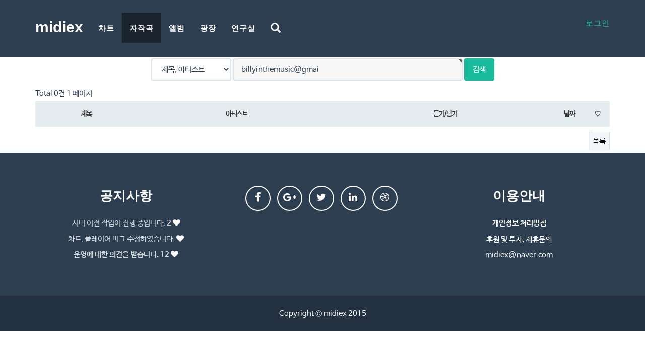

--- FILE ---
content_type: text/html; charset=utf-8
request_url: https://midiex.net/bbs/board.php?bo_table=score&sop=and&sst=wr_datetime&sod=desc&sfl=mb_id,1&stx=billyinthemusic@gmai&sca=&page=1
body_size: 6454
content:
<!doctype html>
<html lang="ko">
<head>
<meta charset="utf-8">
<meta name="viewport" content="width=device-width,initial-scale=1.0,minimum-scale=0,maximum-scale=10,user-scalable=yes">
<meta name="HandheldFriendly" content="true">
<meta name="format-detection" content="telephone=no">
<meta http-equiv="imagetoolbar" content="no">
<meta http-equiv="X-UA-Compatible" content="IE=10,chrome=1">
<meta http-equiv="Content-Security-Policy" content="upgrade-insecure-requests">
<meta name="description" content="아마추어 음악인 커뮤니티. 자작곡, 자작앨범 발매, 미디 자료">
<title>자작곡 1 페이지 | 미딕스 :: 아마추어 뮤지션 작품발표, 음악인 커뮤니티</title>
<link rel="stylesheet" href="https://midiex.net/theme/freelancer/css/default.css">
<link rel="stylesheet" href="https://midiex.net/skin/board/score/style.css?ver=161020">
<link rel="stylesheet" href="https://midiex.net/skin/latest/notice/style.css?ver=161020">
<link rel="stylesheet" href="https://midiex.net/theme/freelancer/css/animate.min.css">
<link rel="stylesheet" href="https://midiex.net/theme/freelancer/css/bootstrap.min.css">
<link rel="stylesheet" href="https://midiex.net/theme/freelancer/css/app.css">
<link rel='stylesheet' href='https://midiex.net/theme/freelancer/css/fonts/nanumbarungothic.css'>
<link rel="stylesheet" href="https://midiex.net/theme/freelancer/css/font-awesome-4.7.0/css/font-awesome.min.css" />
<link href="https://cdnjs.cloudflare.com/ajax/libs/select2/4.0.6-rc.0/css/select2.min.css" rel="stylesheet" />
<link rel="icon" type="image/png" href="/img/fav16x16.png" sizes="16x16">  
<link rel="icon" type="image/png" href="/img/fav32x32.png" sizes="32x32">  
<link rel="icon" type="image/png" href="/img/fav96x96.png" sizes="96x96">  
<!--[if lt IE 9]>
<script src="http://ins.gs.hn/assets/js/html5shiv.min.js"></script>
<script src="http://ins.gs.hn/assets/js/respond.min.js"></script>
<![endif]-->
<script>
// 자바스크립트에서 사용하는 전역변수 선언
var g5_url       = "https://midiex.net";
var g5_bbs_url   = "https://midiex.net/bbs";
var g5_is_member = "";
var g5_is_admin  = "";
var g5_is_mobile = "";
var g5_bo_table  = "score";
var g5_sca       = "";
var g5_editor    = "";
var g5_cookie_domain = "";
</script>
<script src="https://midiex.net/theme/freelancer/js/jquery.min.js"></script>
<script src="https://midiex.net/js/jquery.menu.js"></script>
<script src="https://midiex.net/js/common.js"></script>
<script src="https://midiex.net/js/wrest.js"></script>
<script src="https://midiex.net/theme/freelancer/js/select2.js"></script>
</head>
<body  id="page-top" class="index">
<!-- Navigation -->
<style>
	html {font-size:15px}
	/* bootstrap overriding */
	.navbar-brand { font-size:30px }
	.navbar-collapse.collapse.in {width:50%;}
	#googleSearch {width:calc(100% - 50px); height:100%; background:#2c3e50; position:absolute; display:none; padding:12px}

	@media only screen and (min-width:768px) {
		.navbar-brand { padding-top:13.5px }
	}

	@media only screen and (max-width:768px) {
		.searchIcon {display:none !important;}
		.navbar-collapse.collapse.in #googleSearch {display:block; float:left;}
		#googleSearch {width:100%;}
	}

	@media (min-width: 1400px) {
	  .container {
		width: 1280px;
	  }
	}
</style>
<script>
	function toggleLayer() {
		if($("#layer-member").is(":visible")) {
			$("#layer-member").hide('fast');
		} else {
			$("#layer-member").show('fast');
		}
	}

	$(document).ready(function() {
		console.log('/bbs/board.php');		
	});

</script>

<nav class="navbar navbar-default navbar-fixed-top">
    <div class="container">
        <!-- Brand and toggle get grouped for better mobile display -->
        <div class="navbar-header page-scroll">
			<button type="button" class="navbar-toggle" data-toggle="collapse" data-target="#bs-example-navbar-collapse-2">
                <span class="sr-only">Toggle navigation</span>
                <span class="glyphicon glyphicon-user" style="color:#fff" aria-hidden="true"></span>
            </button>
            <a class="navbar-brand" href="/">midiex</a>
        </div>

        <!-- Collect the nav links, forms, and other content for toggling -->
		
		<div class="collapse navbar-collapse" id="bs-example-navbar-collapse-2" style="float:right">
            <div class="nav navbar-nav" style="float:right; color:#fff; text-align:right; font-weight:400; padding-top:10px; position:relative">
							<a href="https://midiex.net/bbs/login.php?url=/bbs/board.php?bo_table=score&sop=and&sst=wr_datetime&sod=desc&sfl=mb_id,1&stx=billyinthemusic@gmai&sca=&page=1">로그인</a>
						</div>
        </div>
		
        <div class="navbar" id="bs-example-navbar-collapse-1" style="float:left">
            <ul class="nav navbar-nav navbar-left" style="position:relative;">
                <li class="page-scroll">
                    <a href="https://midiex.net/chart.php" class="">
                    	<span class='menu_icon glyphicon glyphicon-king'></span>
                    	<span class='menu_text'>차트</span>
                    </a>
                </li>
				<li class="page-scroll">
                    <a href="https://midiex.net/bbs/board.php?bo_table=score" class="active">
                    	<span class='menu_icon glyphicon glyphicon-music'></span>
                    	<span class='menu_text'>자작곡</span>
                    </a>
                </li>
				<li class="page-scroll">
                    <a href="https://midiex.net/bbs/board.php?bo_table=album" class="">
                    	<span class='menu_icon glyphicon glyphicon-cd'></span>
                    	<span class='menu_text'>앨범</span>
                    </a>
                </li>
                <li class="page-scroll">
                    <a href="https://midiex.net/bbs/board.php?bo_table=freeboard" class="">
                    	<span class='menu_icon glyphicon glyphicon-comment'></span>
                    	<span class='menu_text'>광장</span>
                    </a>
                </li>
                <li class="page-scroll">
                    <a href="https://midiex.net/bbs/board.php?bo_table=lecture" class="">
                    	<span class='menu_icon glyphicon glyphicon-book'></span>
                    	<span class='menu_text'>연구실</span>
                   	</a>
                </li>
                <li class="page-scroll searchIcon">
                	<a href="#" style="font-size:1.3rem">
                		<span class="glyphicon glyphicon-search" aria-hidden="true" style="color:#fff" onClick="$('#googleSearch').toggle('fast'); $('#googleSearchInput').focus();"></span>
                	</a>
                </li>
                <div id="googleSearch">
                	<form method="get" action="/search.php">
	     				<input type="text" id="googleSearchInput" name="q" style="width:100%; border-radius:3px; border:0px; font-size: 1.3rem; padding:5px;" placeholder="검색어 입력 후 Enter!">
	     			</form>
				</div>	
            </ul>
        </div>
        <!-- /.navbar-collapse -->		
    </div>
    <!-- /.container-fluid -->
</nav>
<div id="container" class="container-top"><!-- 게시판 목록 시작 { -->
<section id="bo_list" class="container">
	<div>
	<!-- 게시판 검색 시작 { -->
	<fieldset id="bo_sch">
		<form name="fsearch" method="get" class="form-inline col-xs">
		<input type="hidden" name="bo_table" value="score">
		<input type="hidden" name="sca" value="">
		<input type="hidden" name="sop" value="and">
		<select name="sfl" id="sfl" class="form-control">
			<option value="wr_subject||wr_name,1">제목, 아티스트</option>
			<option value="wr_1||wr_2||wr_3,1">장르, 분위기, 악기</option>
			<!--
			<option value="wr_subject||wr_content">제목+내용</option>
			<option value="mb_id,1" selected="selected">회원아이디</option>
			<option value="mb_id,0">회원아이디(코)</option>
			<option value="wr_name,1">글쓴이</option>
			<option value="wr_name,0">글쓴이(코)</option>
			-->
		</select>
		<label for="stx" class="sound_only">검색어<strong class="sound_only"> 필수</strong></label>
		<input type="text" name="stx" value="billyinthemusic@gmai" required id="stx" class="form-control required" size="30" maxlength="20">
		<input id="btn_search" type="submit" value="검색" class="btn btn-success">
		</form>
	</fieldset>
	<!-- } 게시판 검색 끝 -->

    <!-- 게시판 카테고리 시작 { -->
        <!-- } 게시판 카테고리 끝 -->

    <!-- 게시판 페이지 정보 및 버튼 시작 { -->
    <div class="bo_fx">
        <div id="bo_list_total">
            <span>Total 0건</span>
            1 페이지
        </div>

            </div>
    <!-- } 게시판 페이지 정보 및 버튼 끝 -->

    <form name="fboardlist" id="fboardlist" action="./board_list_update.php" onsubmit="return fboardlist_submit(this);" method="post">
    <input type="hidden" name="bo_table" value="score">
    <input type="hidden" name="sfl" value="mb_id,1">
    <input type="hidden" name="stx" value="billyinthemusic@gmai">
    <input type="hidden" name="spt" value="-9132">
    <input type="hidden" name="sca" value="">
    <input type="hidden" name="sst" value="wr_datetime">
    <input type="hidden" name="sod" value="desc">
    <input type="hidden" name="page" value="1">
    <input type="hidden" name="sw" value="">

    <div class="tbl_head01 tbl_wrap">
        <table class="table table-hover">
        <caption>자작곡 목록</caption>
        <thead class="thead-inverse">
        <tr>
                        <th scope="col">제목</th>
            <th scope="col">아티스트</th>
			<th class="th_icon" scope="col">듣기/담기</th>
            <th class="td_date" scope="col"><a href="https://midiex.net/bbs/board.php?bo_table=score&amp;sop=and&amp;sst=wr_datetime&amp;sod=asc&amp;sfl=mb_id%2C1&amp;stx=billyinthemusic%40gmai&amp;sca=&amp;page=1">날짜</a></th>
            <th class="td_num" scope="col"><a href="https://midiex.net/bbs/board.php?bo_table=score&amp;sop=and&amp;sst=wr_good&amp;sod=desc&amp;sfl=mb_id%2C1&amp;stx=billyinthemusic%40gmai&amp;sca=&amp;page=1">♡</a></th>                    </tr>
        </thead>
        <tbody id="score_tbody">
                </tbody>
        </table>
    </div>

        <div class="bo_fx">
        
                <ul class="btn_bo_user">
            <li><a href="/bbs/board.php?bo_table=score" class="btn_b01">목록</a></li>                    </ul>
            </div>
        </form>


<!-- 페이지 -->
</section>

<!-- } 게시판 목록 끝 -->
</div>
<!-- Footer -->
<footer class="text-center">
    <div class="footer-above">
        <div class="container">
            <div class="row">
                <div class="footer-col col-md-4">
                    <h3><a href="/bbs/board.php?bo_table=notice" style="color:#fff">공지사항</a></h3>
					
<!-- 공지사항 최신글 시작 { -->
<ul class="ul_notice">
	<li>
		<a href="https://midiex.net/bbs/board.php?bo_table=notice&amp;wr_id=51&amp;sfl=mb_id%2C1&amp;stx=kachsolt&amp;sst=wr_nogood&amp;sod=desc&amp;sop=and&amp;spt=-209693&amp;page=2">서버 이전 작업이 진행 중입니다.<span class="cnt_cmt">2</span></a>  <i class="fa fa-heart" aria-hidden="true"></i>   	</li>
	<li>
		<a href="https://midiex.net/bbs/board.php?bo_table=notice&amp;wr_id=45&amp;sfl=mb_id%2C1&amp;stx=kachsolt&amp;sst=wr_nogood&amp;sod=desc&amp;sop=and&amp;spt=-209693&amp;page=2">차트, 플레이어 버그 수정하였습니다.</a>  <i class="fa fa-heart" aria-hidden="true"></i>   	</li>
	<li>
		<a href="https://midiex.net/bbs/board.php?bo_table=notice&amp;wr_id=34&amp;sfl=mb_id%2C1&amp;stx=kachsolt&amp;sst=wr_nogood&amp;sod=desc&amp;sop=and&amp;spt=-209693&amp;page=2"><strong>운영에 대한 의견을 받습니다.</strong><span class="cnt_cmt">12</span></a>  <i class="fa fa-heart" aria-hidden="true"></i>   	</li>
</ul>
<!-- } 공지사항 최신글 끝 -->                </div>
                <div class="footer-col col-md-4">
                    <ul class="list-inline">
                        <li>
                            <a href="#" class="btn-social btn-outline" onClick="ready()"><i class="fa fa-fw fa-facebook"></i></a>
                        </li>
                        <li>
                            <a href="#" class="btn-social btn-outline" onClick="ready()"><i class="fa fa-fw fa-google-plus"></i></a>
                        </li>
                        <li>
                            <a href="#" class="btn-social btn-outline" onClick="ready()"><i class="fa fa-fw fa-twitter"></i></a>
                        </li>
                        <li>
                            <a href="#" class="btn-social btn-outline" onClick="ready()"><i class="fa fa-fw fa-linkedin"></i></a>
                        </li>
                        <li>
                            <a href="#" class="btn-social btn-outline" onClick="ready()"><i class="fa fa-fw fa-dribbble"></i></a>
                        </li>
                    </ul>
                </div>
                <div class="footer-col col-md-4">
                    <h3>이용안내</h3>
					<a href="/privacy.php"><p style="font-weight:bold; color:#fff">개인정보 처리방침</p></a>
                    <p>후원 및 투자, 제휴문의</p>
					<p><a href="/cdn-cgi/l/email-protection" class="__cf_email__" data-cfemail="fe93979a979b86be909f889b8cd09d9193">[email&#160;protected]</a></p>
                </div>
            </div>
        </div>
    </div>
    <div class="footer-below">
        <div class="container">
            <div class="row">
                <div class="col-lg-12">
                    Copyright &copy; midiex 2015
                </div>
            </div>
        </div>
    </div>
</footer>

<!-- Scroll to Top Button (Only visible on small and extra-small screen sizes) -->
<!--div class="scroll-top page-scroll visible-xs visible-sm">
    <a class="btn btn-primary" href="#page-top">
        <i class="fa fa-chevron-up"></i>
    </a>
</div-->
<script data-cfasync="false" src="/cdn-cgi/scripts/5c5dd728/cloudflare-static/email-decode.min.js"></script><script src="https://midiex.net/theme/freelancer/js/bootstrap.min.js"></script>
<script src="https://midiex.net/theme/freelancer/js/jquery.easing.min.js"></script>
<script src="https://midiex.net/theme/freelancer/js/wow.min.js"></script>
<script>
function ready() {
	alert('준비중입니다!');
}

(function($) {
    'use strict';
    $("a[href='#']").click(function(e) {
        e.preventDefault();
    });

    // Floating label headings for the contact form
    $(function() {
        $("body").on("input propertychange", ".floating-label-form-group", function(e) {
            $(this).toggleClass("floating-label-form-group-with-value", !! $(e.target).val());
        }).on("focus", ".floating-label-form-group", function() {
            $(this).addClass("floating-label-form-group-with-focus");
        }).on("blur", ".floating-label-form-group", function() {
            $(this).removeClass("floating-label-form-group-with-focus");
        });
    });

    // Highlight the top nav as scrolling occurs
    $('body').scrollspy({
        target: '.navbar-fixed-top'
    })

    // Closes the Responsive Menu on Menu Item Click
    $('.navbar-collapse ul li a:not(.dropdown-toggle)').click(function() {
        $('.navbar-toggle:visible').click();
    });
    $('[data-toggle="popover"]').popover();
    $('[data-toggle="tooltip"]').tooltip();
    if ($().lightSlider) {
        $('#main-slider').lightSlider({
            item: 1,
            auto:true,
            loop: true,
            slideMove: 1,
            slideMargin:0,
            speed: 1000,
            pause: 4000,
            keyPress: true,
            pager: false
        });
    }
    if($().imagesLoaded) {
        $('#container').imagesLoaded( { background: true }, function() {
            $('#loader').fadeOut('slow');
        });
    }
    $(window).resize(function() {
        var width = $(this).width();
        var height = $(this).height();

        $('.full-height').height(height);
        $('.half-height').height(height / 2);
        $('.aThird-height').height(height / 3);
    }).trigger('resize');
    $(window).scroll(function() {
        var st = $(this).scrollTop();
        if(st > 10) {
            $('#header').addClass('st-active');
        } else {
            $('#header').removeClass('st-active');
        }
    });
})(jQuery);

( function( window ) {

'use strict';

// class helper functions from bonzo https://github.com/ded/bonzo

function classReg( className ) {
  return new RegExp("(^|\\s+)" + className + "(\\s+|$)");
}

// classList support for class management
// altho to be fair, the api sucks because it won't accept multiple classes at once
var hasClass, addClass, removeClass;

if ( 'classList' in document.documentElement ) {
  hasClass = function( elem, c ) {
    return elem.classList.contains( c );
  };
  addClass = function( elem, c ) {
    elem.classList.add( c );
  };
  removeClass = function( elem, c ) {
    elem.classList.remove( c );
  };
}
else {
  hasClass = function( elem, c ) {
    return classReg( c ).test( elem.className );
  };
  addClass = function( elem, c ) {
    if ( !hasClass( elem, c ) ) {
      elem.className = elem.className + ' ' + c;
    }
  };
  removeClass = function( elem, c ) {
    elem.className = elem.className.replace( classReg( c ), ' ' );
  };
}

function toggleClass( elem, c ) {
  var fn = hasClass( elem, c ) ? removeClass : addClass;
  fn( elem, c );
}

var classie = {
  // full names
  hasClass: hasClass,
  addClass: addClass,
  removeClass: removeClass,
  toggleClass: toggleClass,
  // short names
  has: hasClass,
  add: addClass,
  remove: removeClass,
  toggle: toggleClass
};

// transport
if ( typeof define === 'function' && define.amd ) {
  // AMD
  define( classie );
} else {
  // browser global
  window.classie = classie;
}

})( window );

var cbpAnimatedHeader = (function() {
    var docElem = document.documentElement,
        header = document.querySelector( '.navbar-fixed-top' ),
		container = document.querySelector( '.container-top' ),
        didScroll = false,
        changeHeaderOn = 200;

    function init() {
        window.addEventListener( 'scroll', function( event ) {
            if( !didScroll ) {
                didScroll = true;
                setTimeout( scrollPage, 250 );
            }
        }, false );
    }

    function scrollPage() {
        var sy = scrollY();
        if ( sy >= changeHeaderOn ) {
            classie.add( header, 'navbar-shrink' );
			classie.add( container, 'container-shrink' );
			//$('.scroll-top').removeClass('hidden-sm hidden-xs');
            //$('.scroll-top').fadeIn(500);
			
        } else {
            classie.remove( header, 'navbar-shrink' );
			classie.remove( container, 'container-shrink' );
            //$('.scroll-top').fadeOut(500,  function() {
			//	$('.scroll-top').addClass('hidden-sm hidden-xs');
            //});

        }
        didScroll = false;
    }

    function scrollY() {
        return window.pageYOffset || docElem.scrollTop;
    }

    init();

})();

/* IE8 이하 브라우저는 에니메이션 스크립트 실행 막아야함 */
var IE = -1;
if (navigator.appName == 'Microsoft Internet Explorer') {
    var ua = navigator.userAgent;
    var re = new RegExp("MSIE ([0-9]{1,}[\.0-9]{0,})");
    if (re.exec(ua) != null) {
        IE = parseFloat(RegExp.$1);
    }
}
if(IE > 9 || IE == -1) new WOW().init();
</script>
<script type="text/javascript" src="https://wcs.naver.net/wcslog.js"></script>
<script type="text/javascript">
if(!wcs_add) var wcs_add = {};
wcs_add["wa"] = "1d810af6c448e2";
wcs_do();
</script>

<!-- Global site tag (gtag.js) - Google Analytics -->
<script async src="https://www.googletagmanager.com/gtag/js?id=UA-69625129-6"></script>
<script>
  window.dataLayer = window.dataLayer || [];
  function gtag(){dataLayer.push(arguments);}
  gtag('js', new Date());

  gtag('config', 'UA-69625129-6');
</script>


<!-- ie6,7에서 사이드뷰가 게시판 목록에서 아래 사이드뷰에 가려지는 현상 수정 -->
<!--[if lte IE 7]>
<script>
$(function() {
    var $sv_use = $(".sv_use");
    var count = $sv_use.length;

    $sv_use.each(function() {
        $(this).css("z-index", count);
        $(this).css("position", "relative");
        count = count - 1;
    });
});
</script>
<![endif]-->

<script defer src="https://static.cloudflareinsights.com/beacon.min.js/vcd15cbe7772f49c399c6a5babf22c1241717689176015" integrity="sha512-ZpsOmlRQV6y907TI0dKBHq9Md29nnaEIPlkf84rnaERnq6zvWvPUqr2ft8M1aS28oN72PdrCzSjY4U6VaAw1EQ==" data-cf-beacon='{"version":"2024.11.0","token":"cd416b67ca1444e0adbcd004456ec61d","r":1,"server_timing":{"name":{"cfCacheStatus":true,"cfEdge":true,"cfExtPri":true,"cfL4":true,"cfOrigin":true,"cfSpeedBrain":true},"location_startswith":null}}' crossorigin="anonymous"></script>
</body>
</html>

<!-- 사용스킨 : score -->


--- FILE ---
content_type: text/css
request_url: https://midiex.net/skin/latest/notice/style.css?ver=161020
body_size: -225
content:
@charset "utf-8";
/* SIR 지운아빠 */

/* 새글 스킨 (latest) */
.ul_notice li {padding-bottom:10px}
.ul_notice li a {color:RGBA(255,255,255,0.8)}
